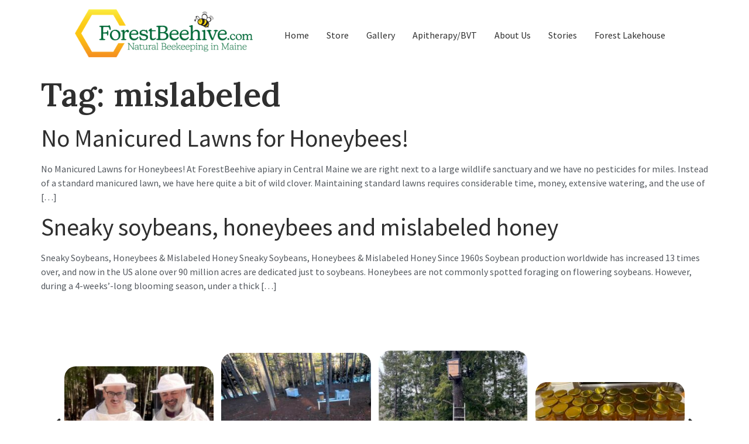

--- FILE ---
content_type: text/html; charset=UTF-8
request_url: https://forestbeehive.com/tag/mislabeled/
body_size: 14451
content:
<!doctype html>
<html dir="ltr" lang="en-US"
	prefix="og: https://ogp.me/ns#" >
<head>
	<meta charset="UTF-8">
		<meta name="viewport" content="width=device-width, initial-scale=1">
	<link rel="profile" href="https://gmpg.org/xfn/11">
	<title>mislabeled - forestbeehive.com - Natural Beekeeping in Maine</title>

		<!-- All in One SEO 4.2.9 - aioseo.com -->
		<meta name="robots" content="max-image-preview:large" />
		<link rel="canonical" href="https://forestbeehive.com/tag/mislabeled/" />
		<meta name="generator" content="All in One SEO (AIOSEO) 4.2.9 " />
		<script type="application/ld+json" class="aioseo-schema">
			{"@context":"https:\/\/schema.org","@graph":[{"@type":"BreadcrumbList","@id":"https:\/\/forestbeehive.com\/tag\/mislabeled\/#breadcrumblist","itemListElement":[{"@type":"ListItem","@id":"https:\/\/forestbeehive.com\/#listItem","position":1,"item":{"@type":"WebPage","@id":"https:\/\/forestbeehive.com\/","name":"Home","description":"Honeybee Sanctuary in pristine woodlands of Maine. ForestBeehive, our wilderness apiary, is far removed from argicultural and industrial pollution. We are adjacent to a 3,000 acres of state-owned land, a wildlife sanctuary. We are pesticide-free. No chemical treatments and No supplemental sugar-feedings for the honeybees!","url":"https:\/\/forestbeehive.com\/"},"nextItem":"https:\/\/forestbeehive.com\/tag\/mislabeled\/#listItem"},{"@type":"ListItem","@id":"https:\/\/forestbeehive.com\/tag\/mislabeled\/#listItem","position":2,"item":{"@type":"WebPage","@id":"https:\/\/forestbeehive.com\/tag\/mislabeled\/","name":"mislabeled","url":"https:\/\/forestbeehive.com\/tag\/mislabeled\/"},"previousItem":"https:\/\/forestbeehive.com\/#listItem"}]},{"@type":"CollectionPage","@id":"https:\/\/forestbeehive.com\/tag\/mislabeled\/#collectionpage","url":"https:\/\/forestbeehive.com\/tag\/mislabeled\/","name":"mislabeled - forestbeehive.com - Natural Beekeeping in Maine","inLanguage":"en-US","isPartOf":{"@id":"https:\/\/forestbeehive.com\/#website"},"breadcrumb":{"@id":"https:\/\/forestbeehive.com\/tag\/mislabeled\/#breadcrumblist"}},{"@type":"Organization","@id":"https:\/\/forestbeehive.com\/#organization","name":"forestbeehive.com - Natural Beekeeping in Maine","url":"https:\/\/forestbeehive.com\/","logo":{"@type":"ImageObject","url":"https:\/\/forestbeehive.com\/wp-content\/uploads\/2022\/07\/cropped-cropped-ForestBeehive_hi-res-1.png","@id":"https:\/\/forestbeehive.com\/#organizationLogo","width":2097,"height":560},"image":{"@id":"https:\/\/forestbeehive.com\/#organizationLogo"},"sameAs":["https:\/\/www.facebook.com\/profile.php?id=100085082864151","https:\/\/www.youtube.com\/channel\/UCl4AFMFx-mExu6xtr44HvXg\/videos"]},{"@type":"WebSite","@id":"https:\/\/forestbeehive.com\/#website","url":"https:\/\/forestbeehive.com\/","name":"forestbeehive.com - Natural Beekeeping in Maine","description":"ForestBeeHive - Natural Beekeeping in Maine","inLanguage":"en-US","publisher":{"@id":"https:\/\/forestbeehive.com\/#organization"}}]}
		</script>
		<!-- All in One SEO -->

<link rel="alternate" type="application/rss+xml" title="forestbeehive.com - Natural Beekeeping in Maine &raquo; Feed" href="https://forestbeehive.com/feed/" />
<link rel="alternate" type="application/rss+xml" title="forestbeehive.com - Natural Beekeeping in Maine &raquo; Comments Feed" href="https://forestbeehive.com/comments/feed/" />
<link rel="alternate" type="application/rss+xml" title="forestbeehive.com - Natural Beekeeping in Maine &raquo; mislabeled Tag Feed" href="https://forestbeehive.com/tag/mislabeled/feed/" />
		<!-- This site uses the Google Analytics by MonsterInsights plugin v8.11.0 - Using Analytics tracking - https://www.monsterinsights.com/ -->
							<script
				src="//www.googletagmanager.com/gtag/js?id=G-D3E20RKMMS"  data-cfasync="false" data-wpfc-render="false" async></script>
			<script data-cfasync="false" data-wpfc-render="false">
				var mi_version = '8.11.0';
				var mi_track_user = true;
				var mi_no_track_reason = '';
				
								var disableStrs = [
										'ga-disable-G-D3E20RKMMS',
														];

				/* Function to detect opted out users */
				function __gtagTrackerIsOptedOut() {
					for (var index = 0; index < disableStrs.length; index++) {
						if (document.cookie.indexOf(disableStrs[index] + '=true') > -1) {
							return true;
						}
					}

					return false;
				}

				/* Disable tracking if the opt-out cookie exists. */
				if (__gtagTrackerIsOptedOut()) {
					for (var index = 0; index < disableStrs.length; index++) {
						window[disableStrs[index]] = true;
					}
				}

				/* Opt-out function */
				function __gtagTrackerOptout() {
					for (var index = 0; index < disableStrs.length; index++) {
						document.cookie = disableStrs[index] + '=true; expires=Thu, 31 Dec 2099 23:59:59 UTC; path=/';
						window[disableStrs[index]] = true;
					}
				}

				if ('undefined' === typeof gaOptout) {
					function gaOptout() {
						__gtagTrackerOptout();
					}
				}
								window.dataLayer = window.dataLayer || [];

				window.MonsterInsightsDualTracker = {
					helpers: {},
					trackers: {},
				};
				if (mi_track_user) {
					function __gtagDataLayer() {
						dataLayer.push(arguments);
					}

					function __gtagTracker(type, name, parameters) {
						if (!parameters) {
							parameters = {};
						}

						if (parameters.send_to) {
							__gtagDataLayer.apply(null, arguments);
							return;
						}

						if (type === 'event') {
														parameters.send_to = monsterinsights_frontend.v4_id;
							var hookName = name;
							if (typeof parameters['event_category'] !== 'undefined') {
								hookName = parameters['event_category'] + ':' + name;
							}

							if (typeof MonsterInsightsDualTracker.trackers[hookName] !== 'undefined') {
								MonsterInsightsDualTracker.trackers[hookName](parameters);
							} else {
								__gtagDataLayer('event', name, parameters);
							}
							
													} else {
							__gtagDataLayer.apply(null, arguments);
						}
					}

					__gtagTracker('js', new Date());
					__gtagTracker('set', {
						'developer_id.dZGIzZG': true,
											});
										__gtagTracker('config', 'G-D3E20RKMMS', {"forceSSL":"true","link_attribution":"true"} );
															window.gtag = __gtagTracker;										(function () {
						/* https://developers.google.com/analytics/devguides/collection/analyticsjs/ */
						/* ga and __gaTracker compatibility shim. */
						var noopfn = function () {
							return null;
						};
						var newtracker = function () {
							return new Tracker();
						};
						var Tracker = function () {
							return null;
						};
						var p = Tracker.prototype;
						p.get = noopfn;
						p.set = noopfn;
						p.send = function () {
							var args = Array.prototype.slice.call(arguments);
							args.unshift('send');
							__gaTracker.apply(null, args);
						};
						var __gaTracker = function () {
							var len = arguments.length;
							if (len === 0) {
								return;
							}
							var f = arguments[len - 1];
							if (typeof f !== 'object' || f === null || typeof f.hitCallback !== 'function') {
								if ('send' === arguments[0]) {
									var hitConverted, hitObject = false, action;
									if ('event' === arguments[1]) {
										if ('undefined' !== typeof arguments[3]) {
											hitObject = {
												'eventAction': arguments[3],
												'eventCategory': arguments[2],
												'eventLabel': arguments[4],
												'value': arguments[5] ? arguments[5] : 1,
											}
										}
									}
									if ('pageview' === arguments[1]) {
										if ('undefined' !== typeof arguments[2]) {
											hitObject = {
												'eventAction': 'page_view',
												'page_path': arguments[2],
											}
										}
									}
									if (typeof arguments[2] === 'object') {
										hitObject = arguments[2];
									}
									if (typeof arguments[5] === 'object') {
										Object.assign(hitObject, arguments[5]);
									}
									if ('undefined' !== typeof arguments[1].hitType) {
										hitObject = arguments[1];
										if ('pageview' === hitObject.hitType) {
											hitObject.eventAction = 'page_view';
										}
									}
									if (hitObject) {
										action = 'timing' === arguments[1].hitType ? 'timing_complete' : hitObject.eventAction;
										hitConverted = mapArgs(hitObject);
										__gtagTracker('event', action, hitConverted);
									}
								}
								return;
							}

							function mapArgs(args) {
								var arg, hit = {};
								var gaMap = {
									'eventCategory': 'event_category',
									'eventAction': 'event_action',
									'eventLabel': 'event_label',
									'eventValue': 'event_value',
									'nonInteraction': 'non_interaction',
									'timingCategory': 'event_category',
									'timingVar': 'name',
									'timingValue': 'value',
									'timingLabel': 'event_label',
									'page': 'page_path',
									'location': 'page_location',
									'title': 'page_title',
								};
								for (arg in args) {
																		if (!(!args.hasOwnProperty(arg) || !gaMap.hasOwnProperty(arg))) {
										hit[gaMap[arg]] = args[arg];
									} else {
										hit[arg] = args[arg];
									}
								}
								return hit;
							}

							try {
								f.hitCallback();
							} catch (ex) {
							}
						};
						__gaTracker.create = newtracker;
						__gaTracker.getByName = newtracker;
						__gaTracker.getAll = function () {
							return [];
						};
						__gaTracker.remove = noopfn;
						__gaTracker.loaded = true;
						window['__gaTracker'] = __gaTracker;
					})();
									} else {
										console.log("");
					(function () {
						function __gtagTracker() {
							return null;
						}

						window['__gtagTracker'] = __gtagTracker;
						window['gtag'] = __gtagTracker;
					})();
									}
			</script>
				<!-- / Google Analytics by MonsterInsights -->
		<style id='wp-img-auto-sizes-contain-inline-css'>
img:is([sizes=auto i],[sizes^="auto," i]){contain-intrinsic-size:3000px 1500px}
/*# sourceURL=wp-img-auto-sizes-contain-inline-css */
</style>
<style id='wp-emoji-styles-inline-css'>

	img.wp-smiley, img.emoji {
		display: inline !important;
		border: none !important;
		box-shadow: none !important;
		height: 1em !important;
		width: 1em !important;
		margin: 0 0.07em !important;
		vertical-align: -0.1em !important;
		background: none !important;
		padding: 0 !important;
	}
/*# sourceURL=wp-emoji-styles-inline-css */
</style>
<link rel='stylesheet' id='wp-block-library-css' href='https://forestbeehive.com/wp-includes/css/dist/block-library/style.min.css?ver=6.9' media='all' />
<style id='global-styles-inline-css'>
:root{--wp--preset--aspect-ratio--square: 1;--wp--preset--aspect-ratio--4-3: 4/3;--wp--preset--aspect-ratio--3-4: 3/4;--wp--preset--aspect-ratio--3-2: 3/2;--wp--preset--aspect-ratio--2-3: 2/3;--wp--preset--aspect-ratio--16-9: 16/9;--wp--preset--aspect-ratio--9-16: 9/16;--wp--preset--color--black: #000000;--wp--preset--color--cyan-bluish-gray: #abb8c3;--wp--preset--color--white: #ffffff;--wp--preset--color--pale-pink: #f78da7;--wp--preset--color--vivid-red: #cf2e2e;--wp--preset--color--luminous-vivid-orange: #ff6900;--wp--preset--color--luminous-vivid-amber: #fcb900;--wp--preset--color--light-green-cyan: #7bdcb5;--wp--preset--color--vivid-green-cyan: #00d084;--wp--preset--color--pale-cyan-blue: #8ed1fc;--wp--preset--color--vivid-cyan-blue: #0693e3;--wp--preset--color--vivid-purple: #9b51e0;--wp--preset--gradient--vivid-cyan-blue-to-vivid-purple: linear-gradient(135deg,rgb(6,147,227) 0%,rgb(155,81,224) 100%);--wp--preset--gradient--light-green-cyan-to-vivid-green-cyan: linear-gradient(135deg,rgb(122,220,180) 0%,rgb(0,208,130) 100%);--wp--preset--gradient--luminous-vivid-amber-to-luminous-vivid-orange: linear-gradient(135deg,rgb(252,185,0) 0%,rgb(255,105,0) 100%);--wp--preset--gradient--luminous-vivid-orange-to-vivid-red: linear-gradient(135deg,rgb(255,105,0) 0%,rgb(207,46,46) 100%);--wp--preset--gradient--very-light-gray-to-cyan-bluish-gray: linear-gradient(135deg,rgb(238,238,238) 0%,rgb(169,184,195) 100%);--wp--preset--gradient--cool-to-warm-spectrum: linear-gradient(135deg,rgb(74,234,220) 0%,rgb(151,120,209) 20%,rgb(207,42,186) 40%,rgb(238,44,130) 60%,rgb(251,105,98) 80%,rgb(254,248,76) 100%);--wp--preset--gradient--blush-light-purple: linear-gradient(135deg,rgb(255,206,236) 0%,rgb(152,150,240) 100%);--wp--preset--gradient--blush-bordeaux: linear-gradient(135deg,rgb(254,205,165) 0%,rgb(254,45,45) 50%,rgb(107,0,62) 100%);--wp--preset--gradient--luminous-dusk: linear-gradient(135deg,rgb(255,203,112) 0%,rgb(199,81,192) 50%,rgb(65,88,208) 100%);--wp--preset--gradient--pale-ocean: linear-gradient(135deg,rgb(255,245,203) 0%,rgb(182,227,212) 50%,rgb(51,167,181) 100%);--wp--preset--gradient--electric-grass: linear-gradient(135deg,rgb(202,248,128) 0%,rgb(113,206,126) 100%);--wp--preset--gradient--midnight: linear-gradient(135deg,rgb(2,3,129) 0%,rgb(40,116,252) 100%);--wp--preset--font-size--small: 13px;--wp--preset--font-size--medium: 20px;--wp--preset--font-size--large: 36px;--wp--preset--font-size--x-large: 42px;--wp--preset--spacing--20: 0.44rem;--wp--preset--spacing--30: 0.67rem;--wp--preset--spacing--40: 1rem;--wp--preset--spacing--50: 1.5rem;--wp--preset--spacing--60: 2.25rem;--wp--preset--spacing--70: 3.38rem;--wp--preset--spacing--80: 5.06rem;--wp--preset--shadow--natural: 6px 6px 9px rgba(0, 0, 0, 0.2);--wp--preset--shadow--deep: 12px 12px 50px rgba(0, 0, 0, 0.4);--wp--preset--shadow--sharp: 6px 6px 0px rgba(0, 0, 0, 0.2);--wp--preset--shadow--outlined: 6px 6px 0px -3px rgb(255, 255, 255), 6px 6px rgb(0, 0, 0);--wp--preset--shadow--crisp: 6px 6px 0px rgb(0, 0, 0);}:where(.is-layout-flex){gap: 0.5em;}:where(.is-layout-grid){gap: 0.5em;}body .is-layout-flex{display: flex;}.is-layout-flex{flex-wrap: wrap;align-items: center;}.is-layout-flex > :is(*, div){margin: 0;}body .is-layout-grid{display: grid;}.is-layout-grid > :is(*, div){margin: 0;}:where(.wp-block-columns.is-layout-flex){gap: 2em;}:where(.wp-block-columns.is-layout-grid){gap: 2em;}:where(.wp-block-post-template.is-layout-flex){gap: 1.25em;}:where(.wp-block-post-template.is-layout-grid){gap: 1.25em;}.has-black-color{color: var(--wp--preset--color--black) !important;}.has-cyan-bluish-gray-color{color: var(--wp--preset--color--cyan-bluish-gray) !important;}.has-white-color{color: var(--wp--preset--color--white) !important;}.has-pale-pink-color{color: var(--wp--preset--color--pale-pink) !important;}.has-vivid-red-color{color: var(--wp--preset--color--vivid-red) !important;}.has-luminous-vivid-orange-color{color: var(--wp--preset--color--luminous-vivid-orange) !important;}.has-luminous-vivid-amber-color{color: var(--wp--preset--color--luminous-vivid-amber) !important;}.has-light-green-cyan-color{color: var(--wp--preset--color--light-green-cyan) !important;}.has-vivid-green-cyan-color{color: var(--wp--preset--color--vivid-green-cyan) !important;}.has-pale-cyan-blue-color{color: var(--wp--preset--color--pale-cyan-blue) !important;}.has-vivid-cyan-blue-color{color: var(--wp--preset--color--vivid-cyan-blue) !important;}.has-vivid-purple-color{color: var(--wp--preset--color--vivid-purple) !important;}.has-black-background-color{background-color: var(--wp--preset--color--black) !important;}.has-cyan-bluish-gray-background-color{background-color: var(--wp--preset--color--cyan-bluish-gray) !important;}.has-white-background-color{background-color: var(--wp--preset--color--white) !important;}.has-pale-pink-background-color{background-color: var(--wp--preset--color--pale-pink) !important;}.has-vivid-red-background-color{background-color: var(--wp--preset--color--vivid-red) !important;}.has-luminous-vivid-orange-background-color{background-color: var(--wp--preset--color--luminous-vivid-orange) !important;}.has-luminous-vivid-amber-background-color{background-color: var(--wp--preset--color--luminous-vivid-amber) !important;}.has-light-green-cyan-background-color{background-color: var(--wp--preset--color--light-green-cyan) !important;}.has-vivid-green-cyan-background-color{background-color: var(--wp--preset--color--vivid-green-cyan) !important;}.has-pale-cyan-blue-background-color{background-color: var(--wp--preset--color--pale-cyan-blue) !important;}.has-vivid-cyan-blue-background-color{background-color: var(--wp--preset--color--vivid-cyan-blue) !important;}.has-vivid-purple-background-color{background-color: var(--wp--preset--color--vivid-purple) !important;}.has-black-border-color{border-color: var(--wp--preset--color--black) !important;}.has-cyan-bluish-gray-border-color{border-color: var(--wp--preset--color--cyan-bluish-gray) !important;}.has-white-border-color{border-color: var(--wp--preset--color--white) !important;}.has-pale-pink-border-color{border-color: var(--wp--preset--color--pale-pink) !important;}.has-vivid-red-border-color{border-color: var(--wp--preset--color--vivid-red) !important;}.has-luminous-vivid-orange-border-color{border-color: var(--wp--preset--color--luminous-vivid-orange) !important;}.has-luminous-vivid-amber-border-color{border-color: var(--wp--preset--color--luminous-vivid-amber) !important;}.has-light-green-cyan-border-color{border-color: var(--wp--preset--color--light-green-cyan) !important;}.has-vivid-green-cyan-border-color{border-color: var(--wp--preset--color--vivid-green-cyan) !important;}.has-pale-cyan-blue-border-color{border-color: var(--wp--preset--color--pale-cyan-blue) !important;}.has-vivid-cyan-blue-border-color{border-color: var(--wp--preset--color--vivid-cyan-blue) !important;}.has-vivid-purple-border-color{border-color: var(--wp--preset--color--vivid-purple) !important;}.has-vivid-cyan-blue-to-vivid-purple-gradient-background{background: var(--wp--preset--gradient--vivid-cyan-blue-to-vivid-purple) !important;}.has-light-green-cyan-to-vivid-green-cyan-gradient-background{background: var(--wp--preset--gradient--light-green-cyan-to-vivid-green-cyan) !important;}.has-luminous-vivid-amber-to-luminous-vivid-orange-gradient-background{background: var(--wp--preset--gradient--luminous-vivid-amber-to-luminous-vivid-orange) !important;}.has-luminous-vivid-orange-to-vivid-red-gradient-background{background: var(--wp--preset--gradient--luminous-vivid-orange-to-vivid-red) !important;}.has-very-light-gray-to-cyan-bluish-gray-gradient-background{background: var(--wp--preset--gradient--very-light-gray-to-cyan-bluish-gray) !important;}.has-cool-to-warm-spectrum-gradient-background{background: var(--wp--preset--gradient--cool-to-warm-spectrum) !important;}.has-blush-light-purple-gradient-background{background: var(--wp--preset--gradient--blush-light-purple) !important;}.has-blush-bordeaux-gradient-background{background: var(--wp--preset--gradient--blush-bordeaux) !important;}.has-luminous-dusk-gradient-background{background: var(--wp--preset--gradient--luminous-dusk) !important;}.has-pale-ocean-gradient-background{background: var(--wp--preset--gradient--pale-ocean) !important;}.has-electric-grass-gradient-background{background: var(--wp--preset--gradient--electric-grass) !important;}.has-midnight-gradient-background{background: var(--wp--preset--gradient--midnight) !important;}.has-small-font-size{font-size: var(--wp--preset--font-size--small) !important;}.has-medium-font-size{font-size: var(--wp--preset--font-size--medium) !important;}.has-large-font-size{font-size: var(--wp--preset--font-size--large) !important;}.has-x-large-font-size{font-size: var(--wp--preset--font-size--x-large) !important;}
/*# sourceURL=global-styles-inline-css */
</style>

<style id='classic-theme-styles-inline-css'>
/*! This file is auto-generated */
.wp-block-button__link{color:#fff;background-color:#32373c;border-radius:9999px;box-shadow:none;text-decoration:none;padding:calc(.667em + 2px) calc(1.333em + 2px);font-size:1.125em}.wp-block-file__button{background:#32373c;color:#fff;text-decoration:none}
/*# sourceURL=/wp-includes/css/classic-themes.min.css */
</style>
<link rel='stylesheet' id='hfe-style-css' href='https://forestbeehive.com/wp-content/plugins/header-footer-elementor/assets/css/header-footer-elementor.css?ver=1.6.13' media='all' />
<link rel='stylesheet' id='elementor-icons-css' href='https://forestbeehive.com/wp-content/plugins/elementor/assets/lib/eicons/css/elementor-icons.min.css?ver=5.16.0' media='all' />
<link rel='stylesheet' id='elementor-frontend-css' href='https://forestbeehive.com/wp-content/plugins/elementor/assets/css/frontend-lite.min.css?ver=3.9.1' media='all' />
<link rel='stylesheet' id='elementor-post-385-css' href='https://forestbeehive.com/wp-content/uploads/elementor/css/post-385.css?ver=1671911271' media='all' />
<link rel='stylesheet' id='elementor-global-css' href='https://forestbeehive.com/wp-content/uploads/elementor/css/global.css?ver=1671911272' media='all' />
<link rel='stylesheet' id='elementor-post-480-css' href='https://forestbeehive.com/wp-content/uploads/elementor/css/post-480.css?ver=1751305939' media='all' />
<link rel='stylesheet' id='font-awesome-5-all-css' href='https://forestbeehive.com/wp-content/plugins/elementor/assets/lib/font-awesome/css/all.min.css?ver=4.9.45' media='all' />
<link rel='stylesheet' id='font-awesome-4-shim-css' href='https://forestbeehive.com/wp-content/plugins/elementor/assets/lib/font-awesome/css/v4-shims.min.css?ver=3.9.1' media='all' />
<link rel='stylesheet' id='hfe-widgets-style-css' href='https://forestbeehive.com/wp-content/plugins/header-footer-elementor/inc/widgets-css/frontend.css?ver=1.6.13' media='all' />
<link rel='stylesheet' id='hello-elementor-css' href='https://forestbeehive.com/wp-content/themes/hello-elementor/style.min.css?ver=2.6.1' media='all' />
<link rel='stylesheet' id='hello-elementor-theme-style-css' href='https://forestbeehive.com/wp-content/themes/hello-elementor/theme.min.css?ver=2.6.1' media='all' />
<link rel='stylesheet' id='google-fonts-1-css' href='https://fonts.googleapis.com/css?family=Lora%3A100%2C100italic%2C200%2C200italic%2C300%2C300italic%2C400%2C400italic%2C500%2C500italic%2C600%2C600italic%2C700%2C700italic%2C800%2C800italic%2C900%2C900italic%7CRoboto%3A100%2C100italic%2C200%2C200italic%2C300%2C300italic%2C400%2C400italic%2C500%2C500italic%2C600%2C600italic%2C700%2C700italic%2C800%2C800italic%2C900%2C900italic%7CSource+Sans+Pro%3A100%2C100italic%2C200%2C200italic%2C300%2C300italic%2C400%2C400italic%2C500%2C500italic%2C600%2C600italic%2C700%2C700italic%2C800%2C800italic%2C900%2C900italic%7CGreat+Vibes%3A100%2C100italic%2C200%2C200italic%2C300%2C300italic%2C400%2C400italic%2C500%2C500italic%2C600%2C600italic%2C700%2C700italic%2C800%2C800italic%2C900%2C900italic&#038;display=auto&#038;ver=6.9' media='all' />
<link rel='stylesheet' id='elementor-icons-shared-0-css' href='https://forestbeehive.com/wp-content/plugins/elementor/assets/lib/font-awesome/css/fontawesome.min.css?ver=5.15.3' media='all' />
<link rel='stylesheet' id='elementor-icons-fa-brands-css' href='https://forestbeehive.com/wp-content/plugins/elementor/assets/lib/font-awesome/css/brands.min.css?ver=5.15.3' media='all' />
<link rel='stylesheet' id='elementor-icons-fa-solid-css' href='https://forestbeehive.com/wp-content/plugins/elementor/assets/lib/font-awesome/css/solid.min.css?ver=5.15.3' media='all' />
<link rel="preconnect" href="https://fonts.gstatic.com/" crossorigin><script src="https://forestbeehive.com/wp-content/plugins/google-analytics-for-wordpress/assets/js/frontend-gtag.min.js?ver=8.11.0" id="monsterinsights-frontend-script-js"></script>
<script data-cfasync="false" data-wpfc-render="false" id='monsterinsights-frontend-script-js-extra'>var monsterinsights_frontend = {"js_events_tracking":"true","download_extensions":"doc,pdf,ppt,zip,xls,docx,pptx,xlsx","inbound_paths":"[{\"path\":\"\\\/go\\\/\",\"label\":\"affiliate\"},{\"path\":\"\\\/recommend\\\/\",\"label\":\"affiliate\"}]","home_url":"https:\/\/forestbeehive.com","hash_tracking":"false","ua":"","v4_id":"G-D3E20RKMMS"};</script>
<script src="https://forestbeehive.com/wp-content/plugins/elementor/assets/lib/font-awesome/js/v4-shims.min.js?ver=3.9.1" id="font-awesome-4-shim-js"></script>
<script src="https://forestbeehive.com/wp-includes/js/jquery/jquery.min.js?ver=3.7.1" id="jquery-core-js"></script>
<script src="https://forestbeehive.com/wp-includes/js/jquery/jquery-migrate.min.js?ver=3.4.1" id="jquery-migrate-js"></script>
<link rel="https://api.w.org/" href="https://forestbeehive.com/wp-json/" /><link rel="alternate" title="JSON" type="application/json" href="https://forestbeehive.com/wp-json/wp/v2/tags/126" /><link rel="EditURI" type="application/rsd+xml" title="RSD" href="https://forestbeehive.com/xmlrpc.php?rsd" />
<meta name="generator" content="WordPress 6.9" />
<link rel="icon" href="https://forestbeehive.com/wp-content/uploads/2023/01/bee1-1-150x150.jpg" sizes="32x32" />
<link rel="icon" href="https://forestbeehive.com/wp-content/uploads/2023/01/bee1-1.jpg" sizes="192x192" />
<link rel="apple-touch-icon" href="https://forestbeehive.com/wp-content/uploads/2023/01/bee1-1.jpg" />
<meta name="msapplication-TileImage" content="https://forestbeehive.com/wp-content/uploads/2023/01/bee1-1.jpg" />
<link rel='stylesheet' id='e-animations-css' href='https://forestbeehive.com/wp-content/plugins/elementor/assets/lib/animations/animations.min.css?ver=3.9.1' media='all' />
</head>
<body class="archive tag tag-mislabeled tag-126 wp-custom-logo wp-theme-hello-elementor ehf-footer ehf-template-hello-elementor ehf-stylesheet-hello-elementor elementor-default elementor-kit-385">


<a class="skip-link screen-reader-text" href="#content">
	Skip to content</a>

<header id="site-header" class="site-header dynamic-header header-full-width menu-dropdown-tablet" role="banner">
	<div class="header-inner">
		<div class="site-branding show-logo">
							<div class="site-logo show">
					<a href="https://forestbeehive.com/" class="custom-logo-link" rel="home"><img width="2097" height="560" src="https://forestbeehive.com/wp-content/uploads/2022/07/cropped-cropped-ForestBeehive_hi-res-1.png" class="custom-logo" alt="forestbeehive.com &#8211; Natural Beekeeping in Maine" decoding="async" fetchpriority="high" srcset="https://forestbeehive.com/wp-content/uploads/2022/07/cropped-cropped-ForestBeehive_hi-res-1.png 2097w, https://forestbeehive.com/wp-content/uploads/2022/07/cropped-cropped-ForestBeehive_hi-res-1-300x80.png 300w, https://forestbeehive.com/wp-content/uploads/2022/07/cropped-cropped-ForestBeehive_hi-res-1-1024x273.png 1024w, https://forestbeehive.com/wp-content/uploads/2022/07/cropped-cropped-ForestBeehive_hi-res-1-768x205.png 768w, https://forestbeehive.com/wp-content/uploads/2022/07/cropped-cropped-ForestBeehive_hi-res-1-1536x410.png 1536w, https://forestbeehive.com/wp-content/uploads/2022/07/cropped-cropped-ForestBeehive_hi-res-1-2048x547.png 2048w" sizes="(max-width: 2097px) 100vw, 2097px" /></a>				</div>
					</div>

					<nav class="site-navigation show" role="navigation">
				<div class="menu-main-container"><ul id="menu-main" class="menu"><li id="menu-item-246" class="menu-item menu-item-type-post_type menu-item-object-page menu-item-home menu-item-246"><a href="https://forestbeehive.com/">Home</a></li>
<li id="menu-item-145" class="menu-item menu-item-type-post_type menu-item-object-page menu-item-145"><a href="https://forestbeehive.com/store/">Store</a></li>
<li id="menu-item-186" class="menu-item menu-item-type-post_type menu-item-object-page menu-item-186"><a href="https://forestbeehive.com/gallery/">Gallery</a></li>
<li id="menu-item-6032" class="menu-item menu-item-type-post_type menu-item-object-page menu-item-6032"><a href="https://forestbeehive.com/apitherapy-bee-venom-therapy/">Apitherapy/BVT</a></li>
<li id="menu-item-4063" class="menu-item menu-item-type-post_type menu-item-object-page menu-item-4063"><a href="https://forestbeehive.com/about_us/">About Us</a></li>
<li id="menu-item-793" class="menu-item menu-item-type-post_type menu-item-object-page menu-item-793"><a href="https://forestbeehive.com/storys/">Stories</a></li>
<li id="menu-item-6635" class="menu-item menu-item-type-post_type menu-item-object-page menu-item-6635"><a href="https://forestbeehive.com/lakehouse/">Forest Lakehouse</a></li>
</ul></div>			</nav>
			<div class="site-navigation-toggle-holder show">
				<div class="site-navigation-toggle">
					<i class="eicon-menu-bar"></i>
					<span class="elementor-screen-only">Menu</span>
				</div>
			</div>
			<nav class="site-navigation-dropdown show" role="navigation">
				<div class="menu-main-container"><ul id="menu-main" class="menu"><li id="menu-item-246" class="menu-item menu-item-type-post_type menu-item-object-page menu-item-home menu-item-246"><a href="https://forestbeehive.com/">Home</a></li>
<li id="menu-item-145" class="menu-item menu-item-type-post_type menu-item-object-page menu-item-145"><a href="https://forestbeehive.com/store/">Store</a></li>
<li id="menu-item-186" class="menu-item menu-item-type-post_type menu-item-object-page menu-item-186"><a href="https://forestbeehive.com/gallery/">Gallery</a></li>
<li id="menu-item-6032" class="menu-item menu-item-type-post_type menu-item-object-page menu-item-6032"><a href="https://forestbeehive.com/apitherapy-bee-venom-therapy/">Apitherapy/BVT</a></li>
<li id="menu-item-4063" class="menu-item menu-item-type-post_type menu-item-object-page menu-item-4063"><a href="https://forestbeehive.com/about_us/">About Us</a></li>
<li id="menu-item-793" class="menu-item menu-item-type-post_type menu-item-object-page menu-item-793"><a href="https://forestbeehive.com/storys/">Stories</a></li>
<li id="menu-item-6635" class="menu-item menu-item-type-post_type menu-item-object-page menu-item-6635"><a href="https://forestbeehive.com/lakehouse/">Forest Lakehouse</a></li>
</ul></div>			</nav>
			</div>
</header>
<main id="content" class="site-main" role="main">

			<header class="page-header">
			<h1 class="entry-title">Tag: <span>mislabeled</span></h1>		</header>
		<div class="page-content">
					<article class="post">
				<h2 class="entry-title"><a href="https://forestbeehive.com/2023/08/16/no-manicured-lawns-for-honeybees/">No Manicured Lawns for Honeybees!</a></h2><a href="https://forestbeehive.com/2023/08/16/no-manicured-lawns-for-honeybees/"></a><p>No Manicured Lawns for Honeybees! At ForestBeehive apiary in Central Maine we are right next to a large wildlife sanctuary and we have no pesticides for miles. Instead of a standard manicured lawn, we have here quite a bit of wild clover. Maintaining standard lawns requires considerable time, money, extensive watering, and the use of [&hellip;]</p>
			</article>
					<article class="post">
				<h2 class="entry-title"><a href="https://forestbeehive.com/2023/08/16/sneaky-soybeans-honeybees-and-mislabeled-honey/">Sneaky soybeans, honeybees and mislabeled honey</a></h2><a href="https://forestbeehive.com/2023/08/16/sneaky-soybeans-honeybees-and-mislabeled-honey/"></a><p>Sneaky Soybeans, Honeybees &amp; Mislabeled Honey Sneaky Soybeans, Honeybees &amp; Mislabeled Honey Since 1960s Soybean production worldwide has increased 13 times over, and now in the US alone over 90 million acres are dedicated just to soybeans. Honeybees are not commonly spotted foraging on flowering soybeans. However, during a 4-weeks’-long blooming season, under a thick [&hellip;]</p>
			</article>
			</div>

	
	</main>

		<footer itemtype="https://schema.org/WPFooter" itemscope="itemscope" id="colophon" role="contentinfo">
			<div class='footer-width-fixer'>		<div data-elementor-type="wp-post" data-elementor-id="480" class="elementor elementor-480">
									<section class="elementor-section elementor-top-section elementor-element elementor-element-5792687 elementor-section-stretched elementor-section-boxed elementor-section-height-default elementor-section-height-default" data-id="5792687" data-element_type="section" data-settings="{&quot;stretch_section&quot;:&quot;section-stretched&quot;}">
						<div class="elementor-container elementor-column-gap-default">
					<div class="elementor-column elementor-col-100 elementor-top-column elementor-element elementor-element-5550a5ee" data-id="5550a5ee" data-element_type="column">
			<div class="elementor-widget-wrap elementor-element-populated">
								<div class="elementor-element elementor-element-fbd7f69 elementor-arrows-position-outside elementor-widget elementor-widget-image-carousel" data-id="fbd7f69" data-element_type="widget" data-settings="{&quot;slides_to_show_tablet&quot;:&quot;4&quot;,&quot;lazyload&quot;:&quot;yes&quot;,&quot;navigation&quot;:&quot;arrows&quot;,&quot;image_spacing_custom&quot;:{&quot;unit&quot;:&quot;px&quot;,&quot;size&quot;:13,&quot;sizes&quot;:[]},&quot;slides_to_show&quot;:&quot;4&quot;,&quot;slides_to_scroll&quot;:&quot;1&quot;,&quot;_animation&quot;:&quot;none&quot;,&quot;autoplay_speed&quot;:4000,&quot;speed&quot;:400,&quot;autoplay&quot;:&quot;yes&quot;,&quot;pause_on_hover&quot;:&quot;yes&quot;,&quot;pause_on_interaction&quot;:&quot;yes&quot;,&quot;infinite&quot;:&quot;yes&quot;}" data-widget_type="image-carousel.default">
				<div class="elementor-widget-container">
			<style>/*! elementor - v3.9.1 - 14-12-2022 */
.elementor-widget-image-carousel .swiper-container{position:static}.elementor-widget-image-carousel .swiper-container .swiper-slide figure{line-height:inherit}.elementor-widget-image-carousel .swiper-slide{text-align:center}.elementor-image-carousel-wrapper:not(.swiper-container-initialized) .swiper-slide{max-width:calc(100% / var(--e-image-carousel-slides-to-show, 3))}</style>		<div class="elementor-image-carousel-wrapper swiper-container" dir="ltr">
			<div class="elementor-image-carousel swiper-wrapper swiper-image-stretch">
								<div class="swiper-slide"><a data-elementor-open-lightbox="yes" data-elementor-lightbox-slideshow="fbd7f69" data-elementor-lightbox-title="haleluia" e-action-hash="#elementor-action%3Aaction%3Dlightbox%26settings%3DeyJpZCI6MjY1LCJ1cmwiOiJodHRwczpcL1wvZm9yZXN0YmVlaGl2ZS5jb21cL3dwLWNvbnRlbnRcL3VwbG9hZHNcLzIwMjJcLzA3XC9oYWxlbHVpYS1lMTY3MjExMTYzNDYxMS5qcGVnIiwic2xpZGVzaG93IjoiZmJkN2Y2OSJ9" href="http://forestbeehive.com/storys"><figure class="swiper-slide-inner"><img class="swiper-slide-image swiper-lazy" data-src="https://forestbeehive.com/wp-content/uploads/2022/07/haleluia-e1672111634611-300x206.jpeg" alt="ForestBeehive Apiary Team" /><div class="swiper-lazy-preloader"></div><figcaption class="elementor-image-carousel-caption">ForestBeehive Apiary Team</figcaption></figure></a></div><div class="swiper-slide"><a data-elementor-open-lightbox="yes" data-elementor-lightbox-slideshow="fbd7f69" data-elementor-lightbox-title="apiary" e-action-hash="#elementor-action%3Aaction%3Dlightbox%26settings%3DeyJpZCI6MjQzMiwidXJsIjoiaHR0cHM6XC9cL2ZvcmVzdGJlZWhpdmUuY29tXC93cC1jb250ZW50XC91cGxvYWRzXC8yMDIyXC8xMlwvYXBpYXJ5LWUxNjcyMTExNzUyMjk3LmpwZyIsInNsaWRlc2hvdyI6ImZiZDdmNjkifQ%3D%3D" href="http://forestbeehive.com/storys"><figure class="swiper-slide-inner"><img class="swiper-slide-image swiper-lazy" data-src="https://forestbeehive.com/wp-content/uploads/2022/12/apiary-300x260.jpg" alt="ForestBeehive Apiary" /><div class="swiper-lazy-preloader"></div><figcaption class="elementor-image-carousel-caption">ForestBeehive Apiary</figcaption></figure></a></div><div class="swiper-slide"><a data-elementor-open-lightbox="yes" data-elementor-lightbox-slideshow="fbd7f69" data-elementor-lightbox-title="layens_homemade_swarmtrap" e-action-hash="#elementor-action%3Aaction%3Dlightbox%26settings%3DeyJpZCI6MjY3LCJ1cmwiOiJodHRwczpcL1wvZm9yZXN0YmVlaGl2ZS5jb21cL3dwLWNvbnRlbnRcL3VwbG9hZHNcLzIwMjJcLzA3XC9sYXllbnNfaG9tZW1hZGVfc3dhcm10cmFwLWUxNjcyMTExNTE2OTUwLmpwZWciLCJzbGlkZXNob3ciOiJmYmQ3ZjY5In0%3D" href="http://forestbeehive.com/storys"><figure class="swiper-slide-inner"><img class="swiper-slide-image swiper-lazy" data-src="https://forestbeehive.com/wp-content/uploads/2022/07/layens_homemade_swarmtrap-300x270.jpeg" alt="swarm trap" /><div class="swiper-lazy-preloader"></div><figcaption class="elementor-image-carousel-caption">swarm trap</figcaption></figure></a></div><div class="swiper-slide"><a data-elementor-open-lightbox="yes" data-elementor-lightbox-slideshow="fbd7f69" data-elementor-lightbox-title="13" e-action-hash="#elementor-action%3Aaction%3Dlightbox%26settings%3DeyJpZCI6MTc0MywidXJsIjoiaHR0cHM6XC9cL2ZvcmVzdGJlZWhpdmUuY29tXC93cC1jb250ZW50XC91cGxvYWRzXC8yMDIyXC8xMlwvMTMuanBlZyIsInNsaWRlc2hvdyI6ImZiZDdmNjkifQ%3D%3D" href="http://forestbeehive.com/storys"><figure class="swiper-slide-inner"><img class="swiper-slide-image swiper-lazy" data-src="https://forestbeehive.com/wp-content/uploads/2022/12/13-300x143.jpeg" alt="Our 2022 Fall Harvest" /><div class="swiper-lazy-preloader"></div><figcaption class="elementor-image-carousel-caption">Our 2022 Fall Harvest</figcaption></figure></a></div><div class="swiper-slide"><a data-elementor-open-lightbox="yes" data-elementor-lightbox-slideshow="fbd7f69" data-elementor-lightbox-title="Woodlands-Meadows" data-elementor-lightbox-description="Woodlands &amp; Meadows" e-action-hash="#elementor-action%3Aaction%3Dlightbox%26settings%3DeyJpZCI6MjQzMywidXJsIjoiaHR0cHM6XC9cL2ZvcmVzdGJlZWhpdmUuY29tXC93cC1jb250ZW50XC91cGxvYWRzXC8yMDIyXC8xMlwvSU1HXzA1NzAtMS1zY2FsZWQtZTE2NzIxMTE4MTI2NDEuanBnIiwic2xpZGVzaG93IjoiZmJkN2Y2OSJ9" href="http://forestbeehive.com/storys"><figure class="swiper-slide-inner"><img class="swiper-slide-image swiper-lazy" data-src="https://forestbeehive.com/wp-content/uploads/2022/12/IMG_0570-1-300x225.jpg" alt="Woodlands &amp; Meadows" /><div class="swiper-lazy-preloader"></div><figcaption class="elementor-image-carousel-caption">Woodlands &amp; Meadows</figcaption></figure></a></div><div class="swiper-slide"><a data-elementor-open-lightbox="yes" data-elementor-lightbox-slideshow="fbd7f69" data-elementor-lightbox-title="kayak-thumb" e-action-hash="#elementor-action%3Aaction%3Dlightbox%26settings%3DeyJpZCI6MTMzNSwidXJsIjoiaHR0cHM6XC9cL2ZvcmVzdGJlZWhpdmUuY29tXC93cC1jb250ZW50XC91cGxvYWRzXC8yMDIyXC8xMVwva2F5YWstdGh1bWIuanBnIiwic2xpZGVzaG93IjoiZmJkN2Y2OSJ9" href="http://forestbeehive.com/storys"><figure class="swiper-slide-inner"><img class="swiper-slide-image swiper-lazy" data-src="https://forestbeehive.com/wp-content/uploads/2022/11/kayak-thumb-300x169.jpg" alt="Honeybee Sanctuary" /><div class="swiper-lazy-preloader"></div><figcaption class="elementor-image-carousel-caption">Honeybee Sanctuary</figcaption></figure></a></div><div class="swiper-slide"><a data-elementor-open-lightbox="yes" data-elementor-lightbox-slideshow="fbd7f69" data-elementor-lightbox-title="apiary" e-action-hash="#elementor-action%3Aaction%3Dlightbox%26settings%3DeyJpZCI6MjkxNiwidXJsIjoiaHR0cHM6XC9cL2ZvcmVzdGJlZWhpdmUuY29tXC93cC1jb250ZW50XC91cGxvYWRzXC8yMDIyXC8xMlwvYXBpYXJ5LnBuZyIsInNsaWRlc2hvdyI6ImZiZDdmNjkifQ%3D%3D" href="http://forestbeehive.com/storys"><figure class="swiper-slide-inner"><img class="swiper-slide-image swiper-lazy" data-src="https://forestbeehive.com/wp-content/uploads/2022/12/apiary-300x224.png" alt="Lakeside Apiary" /><div class="swiper-lazy-preloader"></div><figcaption class="elementor-image-carousel-caption">Lakeside Apiary</figcaption></figure></a></div><div class="swiper-slide"><a data-elementor-open-lightbox="yes" data-elementor-lightbox-slideshow="fbd7f69" data-elementor-lightbox-title="coffee-honey" e-action-hash="#elementor-action%3Aaction%3Dlightbox%26settings%3DeyJpZCI6NDY4MiwidXJsIjoiaHR0cHM6XC9cL2ZvcmVzdGJlZWhpdmUuY29tXC93cC1jb250ZW50XC91cGxvYWRzXC8yMDIzXC8wMlwvY29mZmVlLWhvbmV5LXNjYWxlZC5qcGciLCJzbGlkZXNob3ciOiJmYmQ3ZjY5In0%3D" href="http://forestbeehive.com/storys"><figure class="swiper-slide-inner"><img class="swiper-slide-image swiper-lazy" data-src="https://forestbeehive.com/wp-content/uploads/2023/02/coffee-honey-300x225.jpg" alt="Coffee + wilderness honey" /><div class="swiper-lazy-preloader"></div><figcaption class="elementor-image-carousel-caption">Coffee + wilderness honey</figcaption></figure></a></div><div class="swiper-slide"><a data-elementor-open-lightbox="yes" data-elementor-lightbox-slideshow="fbd7f69" data-elementor-lightbox-title="14" e-action-hash="#elementor-action%3Aaction%3Dlightbox%26settings%3DeyJpZCI6MTMwMywidXJsIjoiaHR0cHM6XC9cL2ZvcmVzdGJlZWhpdmUuY29tXC93cC1jb250ZW50XC91cGxvYWRzXC8yMDIyXC8xMFwvMTQucG5nIiwic2xpZGVzaG93IjoiZmJkN2Y2OSJ9" href="http://forestbeehive.com/storys"><figure class="swiper-slide-inner"><img class="swiper-slide-image swiper-lazy" data-src="https://forestbeehive.com/wp-content/uploads/2022/10/14-300x154.png" alt="Fall Foraging for the bees" /><div class="swiper-lazy-preloader"></div><figcaption class="elementor-image-carousel-caption">Fall Foraging for the bees</figcaption></figure></a></div><div class="swiper-slide"><a data-elementor-open-lightbox="yes" data-elementor-lightbox-slideshow="fbd7f69" data-elementor-lightbox-title="IMG_0704" e-action-hash="#elementor-action%3Aaction%3Dlightbox%26settings%3DeyJpZCI6NDU4NiwidXJsIjoiaHR0cHM6XC9cL2ZvcmVzdGJlZWhpdmUuY29tXC93cC1jb250ZW50XC91cGxvYWRzXC8yMDIzXC8wMlwvSU1HXzA3MDQtc2NhbGVkLmpwZyIsInNsaWRlc2hvdyI6ImZiZDdmNjkifQ%3D%3D" href="http://forestbeehive.com/storys"><figure class="swiper-slide-inner"><img class="swiper-slide-image swiper-lazy" data-src="https://forestbeehive.com/wp-content/uploads/2023/02/IMG_0704-300x225.jpg" alt="wild forests &amp; meadows" /><div class="swiper-lazy-preloader"></div><figcaption class="elementor-image-carousel-caption">wild forests &amp; meadows</figcaption></figure></a></div><div class="swiper-slide"><a data-elementor-open-lightbox="yes" data-elementor-lightbox-slideshow="fbd7f69" data-elementor-lightbox-title="thumbnail" e-action-hash="#elementor-action%3Aaction%3Dlightbox%26settings%3DeyJpZCI6NDI0NiwidXJsIjoiaHR0cHM6XC9cL2ZvcmVzdGJlZWhpdmUuY29tXC93cC1jb250ZW50XC91cGxvYWRzXC8yMDIzXC8wMVwvdGh1bWJuYWlsLmpwZyIsInNsaWRlc2hvdyI6ImZiZDdmNjkifQ%3D%3D" href="http://forestbeehive.com/storys"><figure class="swiper-slide-inner"><img class="swiper-slide-image swiper-lazy" data-src="https://forestbeehive.com/wp-content/uploads/2023/01/thumbnail-300x169.jpg" alt="Wilderness beekeeping" /><div class="swiper-lazy-preloader"></div><figcaption class="elementor-image-carousel-caption">Wilderness beekeeping</figcaption></figure></a></div><div class="swiper-slide"><a data-elementor-open-lightbox="yes" data-elementor-lightbox-slideshow="fbd7f69" data-elementor-lightbox-title="hiveinside" e-action-hash="#elementor-action%3Aaction%3Dlightbox%26settings%3DeyJpZCI6MjczMCwidXJsIjoiaHR0cHM6XC9cL2ZvcmVzdGJlZWhpdmUuY29tXC93cC1jb250ZW50XC91cGxvYWRzXC8yMDIyXC8xMlwvaGl2ZWluc2lkZS5qcGciLCJzbGlkZXNob3ciOiJmYmQ3ZjY5In0%3D" href="http://forestbeehive.com/storys"><figure class="swiper-slide-inner"><img class="swiper-slide-image swiper-lazy" data-src="https://forestbeehive.com/wp-content/uploads/2022/12/hiveinside-300x169.jpg" alt="Inside a double-walled hive" /><div class="swiper-lazy-preloader"></div><figcaption class="elementor-image-carousel-caption">Inside a double-walled hive</figcaption></figure></a></div><div class="swiper-slide"><a data-elementor-open-lightbox="yes" data-elementor-lightbox-slideshow="fbd7f69" data-elementor-lightbox-title="wilderness-beekeeping" e-action-hash="#elementor-action%3Aaction%3Dlightbox%26settings%3DeyJpZCI6NDg1NiwidXJsIjoiaHR0cHM6XC9cL2ZvcmVzdGJlZWhpdmUuY29tXC93cC1jb250ZW50XC91cGxvYWRzXC8yMDIzXC8wM1wvd2lsZGVybmVzcy1iZWVrZWVwaW5nLmpwZyIsInNsaWRlc2hvdyI6ImZiZDdmNjkifQ%3D%3D" href="http://forestbeehive.com/storys"><figure class="swiper-slide-inner"><img class="swiper-slide-image swiper-lazy" data-src="https://forestbeehive.com/wp-content/uploads/2023/03/wilderness-beekeeping-300x167.jpg" alt="inspecting a hive" /><div class="swiper-lazy-preloader"></div><figcaption class="elementor-image-carousel-caption">inspecting a hive</figcaption></figure></a></div><div class="swiper-slide"><a data-elementor-open-lightbox="yes" data-elementor-lightbox-slideshow="fbd7f69" data-elementor-lightbox-title="meadow-sage" e-action-hash="#elementor-action%3Aaction%3Dlightbox%26settings%3DeyJpZCI6NDkwNiwidXJsIjoiaHR0cHM6XC9cL2ZvcmVzdGJlZWhpdmUuY29tXC93cC1jb250ZW50XC91cGxvYWRzXC8yMDIzXC8wM1wvbWVhZG93LXNhZ2UuanBnIiwic2xpZGVzaG93IjoiZmJkN2Y2OSJ9" href="http://forestbeehive.com/storys"><figure class="swiper-slide-inner"><img class="swiper-slide-image swiper-lazy" data-src="https://forestbeehive.com/wp-content/uploads/2023/03/meadow-sage-300x171.jpg" alt="Our meadow sage" /><div class="swiper-lazy-preloader"></div><figcaption class="elementor-image-carousel-caption">Our meadow sage</figcaption></figure></a></div><div class="swiper-slide"><a data-elementor-open-lightbox="yes" data-elementor-lightbox-slideshow="fbd7f69" data-elementor-lightbox-title="lazutin" e-action-hash="#elementor-action%3Aaction%3Dlightbox%26settings%3DeyJpZCI6ODQwLCJ1cmwiOiJodHRwczpcL1wvZm9yZXN0YmVlaGl2ZS5jb21cL3dwLWNvbnRlbnRcL3VwbG9hZHNcLzIwMjJcLzA3XC9sYXp1dGluLmpwZyIsInNsaWRlc2hvdyI6ImZiZDdmNjkifQ%3D%3D" href="http://forestbeehive.com/storys"><figure class="swiper-slide-inner"><img class="swiper-slide-image swiper-lazy" data-src="https://forestbeehive.com/wp-content/uploads/2022/07/lazutin.jpg" alt="Natural Beekeeping Bible" /><div class="swiper-lazy-preloader"></div><figcaption class="elementor-image-carousel-caption">Natural Beekeeping Bible</figcaption></figure></a></div><div class="swiper-slide"><a data-elementor-open-lightbox="yes" data-elementor-lightbox-slideshow="fbd7f69" data-elementor-lightbox-title="IMG_2082" e-action-hash="#elementor-action%3Aaction%3Dlightbox%26settings%3DeyJpZCI6NTU0OSwidXJsIjoiaHR0cHM6XC9cL2ZvcmVzdGJlZWhpdmUuY29tXC93cC1jb250ZW50XC91cGxvYWRzXC8yMDIzXC8wNFwvSU1HXzIwODItZTE2ODI2NDQwNjE4MzAucG5nIiwic2xpZGVzaG93IjoiZmJkN2Y2OSJ9" href="http://forestbeehive.com/storys"><figure class="swiper-slide-inner"><img class="swiper-slide-image swiper-lazy" data-src="https://forestbeehive.com/wp-content/uploads/2023/04/IMG_2082-e1682644061830-300x126.png" alt="Our own pollinator garden" /><div class="swiper-lazy-preloader"></div><figcaption class="elementor-image-carousel-caption">Our pollinator garden</figcaption></figure></a></div><div class="swiper-slide"><a data-elementor-open-lightbox="yes" data-elementor-lightbox-slideshow="fbd7f69" data-elementor-lightbox-title="thumb" e-action-hash="#elementor-action%3Aaction%3Dlightbox%26settings%3DeyJpZCI6NTg4MSwidXJsIjoiaHR0cHM6XC9cL2ZvcmVzdGJlZWhpdmUuY29tXC93cC1jb250ZW50XC91cGxvYWRzXC8yMDIzXC8xMVwvdGh1bWItc2NhbGVkLmpwZyIsInNsaWRlc2hvdyI6ImZiZDdmNjkifQ%3D%3D" href="http://forestbeehive.com/storys"><figure class="swiper-slide-inner"><img class="swiper-slide-image swiper-lazy" data-src="https://forestbeehive.com/wp-content/uploads/2023/11/thumb-300x225.jpg" alt="2023 Fall Honey Harvest" /><div class="swiper-lazy-preloader"></div><figcaption class="elementor-image-carousel-caption">2023 Fall Honey Harvest</figcaption></figure></a></div><div class="swiper-slide"><a data-elementor-open-lightbox="yes" data-elementor-lightbox-slideshow="fbd7f69" data-elementor-lightbox-title="honeyframe" e-action-hash="#elementor-action%3Aaction%3Dlightbox%26settings%3DeyJpZCI6NTkxMSwidXJsIjoiaHR0cHM6XC9cL2ZvcmVzdGJlZWhpdmUuY29tXC93cC1jb250ZW50XC91cGxvYWRzXC8yMDIzXC8xMVwvaG9uZXlmcmFtZS5qcGciLCJzbGlkZXNob3ciOiJmYmQ3ZjY5In0%3D" href="http://forestbeehive.com/storys"><figure class="swiper-slide-inner"><img class="swiper-slide-image swiper-lazy" data-src="https://forestbeehive.com/wp-content/uploads/2023/11/honeyframe-226x300.jpg" alt="A Full Frame of Honey" /><div class="swiper-lazy-preloader"></div><figcaption class="elementor-image-carousel-caption">A Full Frame of Honey</figcaption></figure></a></div><div class="swiper-slide"><a data-elementor-open-lightbox="yes" data-elementor-lightbox-slideshow="fbd7f69" data-elementor-lightbox-title="nat-comb" e-action-hash="#elementor-action%3Aaction%3Dlightbox%26settings%3DeyJpZCI6NTkxNSwidXJsIjoiaHR0cHM6XC9cL2ZvcmVzdGJlZWhpdmUuY29tXC93cC1jb250ZW50XC91cGxvYWRzXC8yMDIzXC8xMVwvbmF0LWNvbWIuanBnIiwic2xpZGVzaG93IjoiZmJkN2Y2OSJ9" href="http://forestbeehive.com/storys"><figure class="swiper-slide-inner"><img class="swiper-slide-image swiper-lazy" data-src="https://forestbeehive.com/wp-content/uploads/2023/11/nat-comb-203x300.jpg" alt="Natural Honeycomb" /><div class="swiper-lazy-preloader"></div><figcaption class="elementor-image-carousel-caption">Natural Honeycomb </figcaption></figure></a></div><div class="swiper-slide"><a data-elementor-open-lightbox="yes" data-elementor-lightbox-slideshow="fbd7f69" data-elementor-lightbox-title="peaked-thm" e-action-hash="#elementor-action%3Aaction%3Dlightbox%26settings%3DeyJpZCI6NjA5OCwidXJsIjoiaHR0cHM6XC9cL2ZvcmVzdGJlZWhpdmUuY29tXC93cC1jb250ZW50XC91cGxvYWRzXC8yMDI0XC8wNVwvcGVha2VkLXRobS5wbmciLCJzbGlkZXNob3ciOiJmYmQ3ZjY5In0%3D" href="http://forestbeehive.com/storys"><figure class="swiper-slide-inner"><img class="swiper-slide-image swiper-lazy" data-src="https://forestbeehive.com/wp-content/uploads/2024/05/peaked-thm-239x300.png" alt="Peaked Roof Hive" /><div class="swiper-lazy-preloader"></div><figcaption class="elementor-image-carousel-caption">Peaked Roof Hive</figcaption></figure></a></div>			</div>
																<div class="elementor-swiper-button elementor-swiper-button-prev">
						<i aria-hidden="true" class="eicon-chevron-left"></i>						<span class="elementor-screen-only">Previous</span>
					</div>
					<div class="elementor-swiper-button elementor-swiper-button-next">
						<i aria-hidden="true" class="eicon-chevron-right"></i>						<span class="elementor-screen-only">Next</span>
					</div>
									</div>
				</div>
				</div>
					</div>
		</div>
							</div>
		</section>
				<section class="elementor-section elementor-top-section elementor-element elementor-element-52568f6f elementor-section-boxed elementor-section-height-default elementor-section-height-default" data-id="52568f6f" data-element_type="section">
						<div class="elementor-container elementor-column-gap-default">
					<div class="elementor-column elementor-col-25 elementor-top-column elementor-element elementor-element-3e4e49fd" data-id="3e4e49fd" data-element_type="column">
			<div class="elementor-widget-wrap elementor-element-populated">
								<div class="elementor-element elementor-element-50966fac elementor-widget elementor-widget-image" data-id="50966fac" data-element_type="widget" data-widget_type="image.default">
				<div class="elementor-widget-container">
			<style>/*! elementor - v3.9.1 - 14-12-2022 */
.elementor-widget-image{text-align:center}.elementor-widget-image a{display:inline-block}.elementor-widget-image a img[src$=".svg"]{width:48px}.elementor-widget-image img{vertical-align:middle;display:inline-block}</style>												<img src="http://216.52.50.110/wp-content/uploads/2022/07/cropped-WhatsApp-Image-2022-05-23-at-14.22.29.jpeg" title="" alt="" />															</div>
				</div>
				<div class="elementor-element elementor-element-add38ba elementor-widget elementor-widget-image" data-id="add38ba" data-element_type="widget" data-widget_type="image.default">
				<div class="elementor-widget-container">
															<img width="800" height="213" src="https://forestbeehive.com/wp-content/uploads/2022/07/ForestBeehive_hi-res-1-1024x273.png" class="attachment-large size-large wp-image-612" alt="" loading="lazy" srcset="https://forestbeehive.com/wp-content/uploads/2022/07/ForestBeehive_hi-res-1-1024x273.png 1024w, https://forestbeehive.com/wp-content/uploads/2022/07/ForestBeehive_hi-res-1-300x80.png 300w, https://forestbeehive.com/wp-content/uploads/2022/07/ForestBeehive_hi-res-1-768x205.png 768w, https://forestbeehive.com/wp-content/uploads/2022/07/ForestBeehive_hi-res-1-1536x410.png 1536w, https://forestbeehive.com/wp-content/uploads/2022/07/ForestBeehive_hi-res-1-2048x547.png 2048w" sizes="auto, (max-width: 800px) 100vw, 800px" />															</div>
				</div>
				<div class="elementor-element elementor-element-1faf2b48 elementor-widget elementor-widget-text-editor" data-id="1faf2b48" data-element_type="widget" data-widget_type="text-editor.default">
				<div class="elementor-widget-container">
			<style>/*! elementor - v3.9.1 - 14-12-2022 */
.elementor-widget-text-editor.elementor-drop-cap-view-stacked .elementor-drop-cap{background-color:#818a91;color:#fff}.elementor-widget-text-editor.elementor-drop-cap-view-framed .elementor-drop-cap{color:#818a91;border:3px solid;background-color:transparent}.elementor-widget-text-editor:not(.elementor-drop-cap-view-default) .elementor-drop-cap{margin-top:8px}.elementor-widget-text-editor:not(.elementor-drop-cap-view-default) .elementor-drop-cap-letter{width:1em;height:1em}.elementor-widget-text-editor .elementor-drop-cap{float:left;text-align:center;line-height:1;font-size:50px}.elementor-widget-text-editor .elementor-drop-cap-letter{display:inline-block}</style>										</div>
				</div>
					</div>
		</div>
				<div class="elementor-column elementor-col-25 elementor-top-column elementor-element elementor-element-31265489" data-id="31265489" data-element_type="column">
			<div class="elementor-widget-wrap elementor-element-populated">
								<div class="elementor-element elementor-element-20bf355 elementor-widget elementor-widget-heading" data-id="20bf355" data-element_type="widget" data-widget_type="heading.default">
				<div class="elementor-widget-container">
			<style>/*! elementor - v3.9.1 - 14-12-2022 */
.elementor-heading-title{padding:0;margin:0;line-height:1}.elementor-widget-heading .elementor-heading-title[class*=elementor-size-]>a{color:inherit;font-size:inherit;line-height:inherit}.elementor-widget-heading .elementor-heading-title.elementor-size-small{font-size:15px}.elementor-widget-heading .elementor-heading-title.elementor-size-medium{font-size:19px}.elementor-widget-heading .elementor-heading-title.elementor-size-large{font-size:29px}.elementor-widget-heading .elementor-heading-title.elementor-size-xl{font-size:39px}.elementor-widget-heading .elementor-heading-title.elementor-size-xxl{font-size:59px}</style><h4 class="elementor-heading-title elementor-size-large">Contact</h4>		</div>
				</div>
					</div>
		</div>
				<div class="elementor-column elementor-col-25 elementor-top-column elementor-element elementor-element-7540cc0a" data-id="7540cc0a" data-element_type="column">
			<div class="elementor-widget-wrap elementor-element-populated">
								<div class="elementor-element elementor-element-11ba3a7 e-grid-align-left e-grid-align-tablet-center elementor-shape-rounded elementor-grid-0 elementor-widget elementor-widget-social-icons" data-id="11ba3a7" data-element_type="widget" data-widget_type="social-icons.default">
				<div class="elementor-widget-container">
			<style>/*! elementor - v3.9.1 - 14-12-2022 */
.elementor-widget-social-icons.elementor-grid-0 .elementor-widget-container,.elementor-widget-social-icons.elementor-grid-mobile-0 .elementor-widget-container,.elementor-widget-social-icons.elementor-grid-tablet-0 .elementor-widget-container{line-height:1;font-size:0}.elementor-widget-social-icons:not(.elementor-grid-0):not(.elementor-grid-tablet-0):not(.elementor-grid-mobile-0) .elementor-grid{display:inline-grid}.elementor-widget-social-icons .elementor-grid{grid-column-gap:var(--grid-column-gap,5px);grid-row-gap:var(--grid-row-gap,5px);grid-template-columns:var(--grid-template-columns);justify-content:var(--justify-content,center);justify-items:var(--justify-content,center)}.elementor-icon.elementor-social-icon{font-size:var(--icon-size,25px);line-height:var(--icon-size,25px);width:calc(var(--icon-size, 25px) + (2 * var(--icon-padding, .5em)));height:calc(var(--icon-size, 25px) + (2 * var(--icon-padding, .5em)))}.elementor-social-icon{--e-social-icon-icon-color:#fff;display:inline-flex;background-color:#818a91;align-items:center;justify-content:center;text-align:center;cursor:pointer}.elementor-social-icon i{color:var(--e-social-icon-icon-color)}.elementor-social-icon svg{fill:var(--e-social-icon-icon-color)}.elementor-social-icon:last-child{margin:0}.elementor-social-icon:hover{opacity:.9;color:#fff}.elementor-social-icon-android{background-color:#a4c639}.elementor-social-icon-apple{background-color:#999}.elementor-social-icon-behance{background-color:#1769ff}.elementor-social-icon-bitbucket{background-color:#205081}.elementor-social-icon-codepen{background-color:#000}.elementor-social-icon-delicious{background-color:#39f}.elementor-social-icon-deviantart{background-color:#05cc47}.elementor-social-icon-digg{background-color:#005be2}.elementor-social-icon-dribbble{background-color:#ea4c89}.elementor-social-icon-elementor{background-color:#d30c5c}.elementor-social-icon-envelope{background-color:#ea4335}.elementor-social-icon-facebook,.elementor-social-icon-facebook-f{background-color:#3b5998}.elementor-social-icon-flickr{background-color:#0063dc}.elementor-social-icon-foursquare{background-color:#2d5be3}.elementor-social-icon-free-code-camp,.elementor-social-icon-freecodecamp{background-color:#006400}.elementor-social-icon-github{background-color:#333}.elementor-social-icon-gitlab{background-color:#e24329}.elementor-social-icon-globe{background-color:#818a91}.elementor-social-icon-google-plus,.elementor-social-icon-google-plus-g{background-color:#dd4b39}.elementor-social-icon-houzz{background-color:#7ac142}.elementor-social-icon-instagram{background-color:#262626}.elementor-social-icon-jsfiddle{background-color:#487aa2}.elementor-social-icon-link{background-color:#818a91}.elementor-social-icon-linkedin,.elementor-social-icon-linkedin-in{background-color:#0077b5}.elementor-social-icon-medium{background-color:#00ab6b}.elementor-social-icon-meetup{background-color:#ec1c40}.elementor-social-icon-mixcloud{background-color:#273a4b}.elementor-social-icon-odnoklassniki{background-color:#f4731c}.elementor-social-icon-pinterest{background-color:#bd081c}.elementor-social-icon-product-hunt{background-color:#da552f}.elementor-social-icon-reddit{background-color:#ff4500}.elementor-social-icon-rss{background-color:#f26522}.elementor-social-icon-shopping-cart{background-color:#4caf50}.elementor-social-icon-skype{background-color:#00aff0}.elementor-social-icon-slideshare{background-color:#0077b5}.elementor-social-icon-snapchat{background-color:#fffc00}.elementor-social-icon-soundcloud{background-color:#f80}.elementor-social-icon-spotify{background-color:#2ebd59}.elementor-social-icon-stack-overflow{background-color:#fe7a15}.elementor-social-icon-steam{background-color:#00adee}.elementor-social-icon-stumbleupon{background-color:#eb4924}.elementor-social-icon-telegram{background-color:#2ca5e0}.elementor-social-icon-thumb-tack{background-color:#1aa1d8}.elementor-social-icon-tripadvisor{background-color:#589442}.elementor-social-icon-tumblr{background-color:#35465c}.elementor-social-icon-twitch{background-color:#6441a5}.elementor-social-icon-twitter{background-color:#1da1f2}.elementor-social-icon-viber{background-color:#665cac}.elementor-social-icon-vimeo{background-color:#1ab7ea}.elementor-social-icon-vk{background-color:#45668e}.elementor-social-icon-weibo{background-color:#dd2430}.elementor-social-icon-weixin{background-color:#31a918}.elementor-social-icon-whatsapp{background-color:#25d366}.elementor-social-icon-wordpress{background-color:#21759b}.elementor-social-icon-xing{background-color:#026466}.elementor-social-icon-yelp{background-color:#af0606}.elementor-social-icon-youtube{background-color:#cd201f}.elementor-social-icon-500px{background-color:#0099e5}.elementor-shape-rounded .elementor-icon.elementor-social-icon{border-radius:10%}.elementor-shape-circle .elementor-icon.elementor-social-icon{border-radius:50%}</style>		<div class="elementor-social-icons-wrapper elementor-grid">
							<span class="elementor-grid-item">
					<a class="elementor-icon elementor-social-icon elementor-social-icon-facebook elementor-repeater-item-94372f3" href="https://www.facebook.com/profile.php?id=100085082864151" target="_blank">
						<span class="elementor-screen-only">Facebook</span>
						<i class="fab fa-facebook"></i>					</a>
				</span>
							<span class="elementor-grid-item">
					<a class="elementor-icon elementor-social-icon elementor-social-icon-youtube elementor-repeater-item-127378d" href="https://www.youtube.com/@boristhebeeguy" target="_blank">
						<span class="elementor-screen-only">Youtube</span>
						<i class="fab fa-youtube"></i>					</a>
				</span>
					</div>
				</div>
				</div>
					</div>
		</div>
				<div class="elementor-column elementor-col-25 elementor-top-column elementor-element elementor-element-829cba" data-id="829cba" data-element_type="column">
			<div class="elementor-widget-wrap elementor-element-populated">
								<div class="elementor-element elementor-element-2065c197 elementor-align-left elementor-mobile-align-center elementor-icon-list--layout-traditional elementor-list-item-link-full_width elementor-widget elementor-widget-icon-list" data-id="2065c197" data-element_type="widget" data-widget_type="icon-list.default">
				<div class="elementor-widget-container">
			<link rel="stylesheet" href="https://forestbeehive.com/wp-content/plugins/elementor/assets/css/widget-icon-list.min.css">		<ul class="elementor-icon-list-items">
							<li class="elementor-icon-list-item">
											<span class="elementor-icon-list-icon">
							<i aria-hidden="true" class="fas fa-envelope-open-text"></i>						</span>
										<span class="elementor-icon-list-text">boristhebeeguy@gmail.com</span>
									</li>
						</ul>
				</div>
				</div>
					</div>
		</div>
							</div>
		</section>
				<main class="elementor-section elementor-top-section elementor-element elementor-element-be6762f elementor-section-full_width elementor-section-height-default elementor-section-height-default elementor-invisible" data-id="be6762f" data-element_type="section" data-settings="{&quot;animation&quot;:&quot;fadeIn&quot;}">
						<div class="elementor-container elementor-column-gap-default">
					<div class="elementor-column elementor-col-100 elementor-top-column elementor-element elementor-element-0a4813e" data-id="0a4813e" data-element_type="column">
			<div class="elementor-widget-wrap elementor-element-populated">
								<div class="elementor-element elementor-element-757ae83f elementor-widget elementor-widget-text-editor" data-id="757ae83f" data-element_type="widget" data-widget_type="text-editor.default">
				<div class="elementor-widget-container">
							<p>Copyright© 2025 ForestBeehive.com</p>						</div>
				</div>
					</div>
		</div>
							</div>
		</main>
							</div>
		</div>		</footer>
	</div><!-- #page -->
<script type="speculationrules">
{"prefetch":[{"source":"document","where":{"and":[{"href_matches":"/*"},{"not":{"href_matches":["/wp-*.php","/wp-admin/*","/wp-content/uploads/*","/wp-content/*","/wp-content/plugins/*","/wp-content/themes/hello-elementor/*","/*\\?(.+)"]}},{"not":{"selector_matches":"a[rel~=\"nofollow\"]"}},{"not":{"selector_matches":".no-prefetch, .no-prefetch a"}}]},"eagerness":"conservative"}]}
</script>
<script src="https://forestbeehive.com/wp-content/themes/hello-elementor/assets/js/hello-frontend.min.js?ver=1.0.0" id="hello-theme-frontend-js"></script>
<script src="https://forestbeehive.com/wp-content/plugins/elementor/assets/js/webpack.runtime.min.js?ver=3.9.1" id="elementor-webpack-runtime-js"></script>
<script src="https://forestbeehive.com/wp-content/plugins/elementor/assets/js/frontend-modules.min.js?ver=3.9.1" id="elementor-frontend-modules-js"></script>
<script src="https://forestbeehive.com/wp-content/plugins/elementor/assets/lib/waypoints/waypoints.min.js?ver=4.0.2" id="elementor-waypoints-js"></script>
<script src="https://forestbeehive.com/wp-includes/js/jquery/ui/core.min.js?ver=1.13.3" id="jquery-ui-core-js"></script>
<script id="elementor-frontend-js-before">
var elementorFrontendConfig = {"environmentMode":{"edit":false,"wpPreview":false,"isScriptDebug":false},"i18n":{"shareOnFacebook":"Share on Facebook","shareOnTwitter":"Share on Twitter","pinIt":"Pin it","download":"Download","downloadImage":"Download image","fullscreen":"Fullscreen","zoom":"Zoom","share":"Share","playVideo":"Play Video","previous":"Previous","next":"Next","close":"Close"},"is_rtl":false,"breakpoints":{"xs":0,"sm":480,"md":768,"lg":1025,"xl":1440,"xxl":1600},"responsive":{"breakpoints":{"mobile":{"label":"Mobile","value":767,"default_value":767,"direction":"max","is_enabled":true},"mobile_extra":{"label":"Mobile Extra","value":880,"default_value":880,"direction":"max","is_enabled":false},"tablet":{"label":"Tablet","value":1024,"default_value":1024,"direction":"max","is_enabled":true},"tablet_extra":{"label":"Tablet Extra","value":1200,"default_value":1200,"direction":"max","is_enabled":false},"laptop":{"label":"Laptop","value":1366,"default_value":1366,"direction":"max","is_enabled":false},"widescreen":{"label":"Widescreen","value":2400,"default_value":2400,"direction":"min","is_enabled":false}}},"version":"3.9.1","is_static":false,"experimentalFeatures":{"e_dom_optimization":true,"e_optimized_assets_loading":true,"e_optimized_css_loading":true,"a11y_improvements":true,"additional_custom_breakpoints":true,"e_import_export":true,"e_hidden_wordpress_widgets":true,"hello-theme-header-footer":true,"landing-pages":true,"elements-color-picker":true,"favorite-widgets":true,"admin-top-bar":true,"kit-elements-defaults":true},"urls":{"assets":"https:\/\/forestbeehive.com\/wp-content\/plugins\/elementor\/assets\/"},"settings":{"editorPreferences":[]},"kit":{"active_breakpoints":["viewport_mobile","viewport_tablet"],"global_image_lightbox":"yes","lightbox_enable_counter":"yes","lightbox_enable_fullscreen":"yes","lightbox_enable_zoom":"yes","lightbox_enable_share":"yes","lightbox_title_src":"title","lightbox_description_src":"description","hello_header_logo_type":"logo","hello_header_menu_layout":"horizontal","hello_footer_logo_type":"logo"},"post":{"id":0,"title":"mislabeled - forestbeehive.com - Natural Beekeeping in Maine","excerpt":""}};
//# sourceURL=elementor-frontend-js-before
</script>
<script src="https://forestbeehive.com/wp-content/plugins/elementor/assets/js/frontend.min.js?ver=3.9.1" id="elementor-frontend-js"></script>
<script id="wp-emoji-settings" type="application/json">
{"baseUrl":"https://s.w.org/images/core/emoji/17.0.2/72x72/","ext":".png","svgUrl":"https://s.w.org/images/core/emoji/17.0.2/svg/","svgExt":".svg","source":{"concatemoji":"https://forestbeehive.com/wp-includes/js/wp-emoji-release.min.js?ver=6.9"}}
</script>
<script type="module">
/*! This file is auto-generated */
const a=JSON.parse(document.getElementById("wp-emoji-settings").textContent),o=(window._wpemojiSettings=a,"wpEmojiSettingsSupports"),s=["flag","emoji"];function i(e){try{var t={supportTests:e,timestamp:(new Date).valueOf()};sessionStorage.setItem(o,JSON.stringify(t))}catch(e){}}function c(e,t,n){e.clearRect(0,0,e.canvas.width,e.canvas.height),e.fillText(t,0,0);t=new Uint32Array(e.getImageData(0,0,e.canvas.width,e.canvas.height).data);e.clearRect(0,0,e.canvas.width,e.canvas.height),e.fillText(n,0,0);const a=new Uint32Array(e.getImageData(0,0,e.canvas.width,e.canvas.height).data);return t.every((e,t)=>e===a[t])}function p(e,t){e.clearRect(0,0,e.canvas.width,e.canvas.height),e.fillText(t,0,0);var n=e.getImageData(16,16,1,1);for(let e=0;e<n.data.length;e++)if(0!==n.data[e])return!1;return!0}function u(e,t,n,a){switch(t){case"flag":return n(e,"\ud83c\udff3\ufe0f\u200d\u26a7\ufe0f","\ud83c\udff3\ufe0f\u200b\u26a7\ufe0f")?!1:!n(e,"\ud83c\udde8\ud83c\uddf6","\ud83c\udde8\u200b\ud83c\uddf6")&&!n(e,"\ud83c\udff4\udb40\udc67\udb40\udc62\udb40\udc65\udb40\udc6e\udb40\udc67\udb40\udc7f","\ud83c\udff4\u200b\udb40\udc67\u200b\udb40\udc62\u200b\udb40\udc65\u200b\udb40\udc6e\u200b\udb40\udc67\u200b\udb40\udc7f");case"emoji":return!a(e,"\ud83e\u1fac8")}return!1}function f(e,t,n,a){let r;const o=(r="undefined"!=typeof WorkerGlobalScope&&self instanceof WorkerGlobalScope?new OffscreenCanvas(300,150):document.createElement("canvas")).getContext("2d",{willReadFrequently:!0}),s=(o.textBaseline="top",o.font="600 32px Arial",{});return e.forEach(e=>{s[e]=t(o,e,n,a)}),s}function r(e){var t=document.createElement("script");t.src=e,t.defer=!0,document.head.appendChild(t)}a.supports={everything:!0,everythingExceptFlag:!0},new Promise(t=>{let n=function(){try{var e=JSON.parse(sessionStorage.getItem(o));if("object"==typeof e&&"number"==typeof e.timestamp&&(new Date).valueOf()<e.timestamp+604800&&"object"==typeof e.supportTests)return e.supportTests}catch(e){}return null}();if(!n){if("undefined"!=typeof Worker&&"undefined"!=typeof OffscreenCanvas&&"undefined"!=typeof URL&&URL.createObjectURL&&"undefined"!=typeof Blob)try{var e="postMessage("+f.toString()+"("+[JSON.stringify(s),u.toString(),c.toString(),p.toString()].join(",")+"));",a=new Blob([e],{type:"text/javascript"});const r=new Worker(URL.createObjectURL(a),{name:"wpTestEmojiSupports"});return void(r.onmessage=e=>{i(n=e.data),r.terminate(),t(n)})}catch(e){}i(n=f(s,u,c,p))}t(n)}).then(e=>{for(const n in e)a.supports[n]=e[n],a.supports.everything=a.supports.everything&&a.supports[n],"flag"!==n&&(a.supports.everythingExceptFlag=a.supports.everythingExceptFlag&&a.supports[n]);var t;a.supports.everythingExceptFlag=a.supports.everythingExceptFlag&&!a.supports.flag,a.supports.everything||((t=a.source||{}).concatemoji?r(t.concatemoji):t.wpemoji&&t.twemoji&&(r(t.twemoji),r(t.wpemoji)))});
//# sourceURL=https://forestbeehive.com/wp-includes/js/wp-emoji-loader.min.js
</script>
</body>
</html> 


--- FILE ---
content_type: text/css
request_url: https://forestbeehive.com/wp-content/uploads/elementor/css/post-385.css?ver=1671911271
body_size: 1289
content:
.elementor-kit-385{--e-global-color-primary:#FC9100;--e-global-color-secondary:#54595F;--e-global-color-text:#7A7A7A;--e-global-color-accent:#61CE70;--e-global-color-9e353ab:#FCC500;--e-global-color-0056b7b:#2F2F2F;--e-global-color-a85c8b1:#F8B34B;--e-global-color-bff6308:#FFFFFF;--e-global-color-e4d16ce:#FFFFFFCC;--e-global-typography-primary-font-family:"Lora";--e-global-typography-primary-font-size:2.6em;--e-global-typography-primary-font-weight:500;--e-global-typography-secondary-font-family:"Lora";--e-global-typography-secondary-font-size:2em;--e-global-typography-secondary-font-weight:500;--e-global-typography-text-font-family:"Roboto";--e-global-typography-text-font-weight:400;--e-global-typography-accent-font-family:"Lora";--e-global-typography-accent-font-weight:500;--e-global-typography-284f25d-font-family:"Source Sans Pro";--e-global-typography-284f25d-font-size:1em;--e-global-typography-284f25d-font-weight:500;--e-global-typography-9f8a9ce-font-family:"Lora";--e-global-typography-9f8a9ce-font-size:3.3em;--e-global-typography-9f8a9ce-font-weight:500;--e-global-typography-90cb5e9-font-family:"Lora";--e-global-typography-90cb5e9-font-size:1.3em;--e-global-typography-90cb5e9-font-weight:500;--e-global-typography-b800ee7-font-family:"Source Sans Pro";--e-global-typography-b800ee7-font-size:1.5em;--e-global-typography-b800ee7-font-weight:600;--e-global-typography-b800ee7-letter-spacing:-1px;--e-global-typography-3a09c45-font-family:"Lora";--e-global-typography-3a09c45-font-size:1.3em;--e-global-typography-3a09c45-font-weight:500;--e-global-typography-3a09c45-letter-spacing:3px;--e-global-typography-7ac71ac-font-family:"Source Sans Pro";--e-global-typography-7ac71ac-font-size:1.3em;--e-global-typography-7ac71ac-font-weight:500;--e-global-typography-7ac71ac-letter-spacing:2.5px;--e-global-typography-cb23618-font-family:"Great Vibes";--e-global-typography-cb23618-font-size:2em;--e-global-typography-cb23618-font-weight:600;--e-global-typography-ede5d40-font-family:"Source Sans Pro";--e-global-typography-ede5d40-font-size:2em;--e-global-typography-ede5d40-font-weight:500;--e-global-typography-ede5d40-font-style:italic;--e-global-typography-0db871a-font-family:"Lora";--e-global-typography-0db871a-font-size:3.3em;--e-global-typography-0db871a-font-weight:500;--e-global-typography-f78d540-font-family:"Lora";--e-global-typography-f78d540-font-size:1.5em;--e-global-typography-f78d540-font-weight:500;--e-global-typography-f78d540-font-style:italic;--e-global-typography-0dd04fc-font-family:"Source Sans Pro";--e-global-typography-0dd04fc-font-size:2em;--e-global-typography-0dd04fc-font-weight:600;--e-global-typography-0dd04fc-letter-spacing:-1px;--e-global-typography-29cd4dd-font-family:"Lora";--e-global-typography-29cd4dd-font-size:7.5em;--e-global-typography-0658185-font-family:"Source Sans Pro";--e-global-typography-0658185-font-size:1.5em;--e-global-typography-0658185-font-weight:500;--e-global-typography-0658185-font-style:italic;--e-global-typography-f9ccd3b-font-family:"Source Sans Pro";--e-global-typography-f9ccd3b-font-size:10em;--e-global-typography-f9ccd3b-font-weight:900;--e-global-typography-a532ee5-font-family:"Source Sans Pro";color:#54595F;font-family:"Source Sans Pro", Sans-serif;font-size:1em;font-weight:500;}.elementor-kit-385 a{color:#2F2F2F;font-family:"Source Sans Pro", Sans-serif;font-size:1em;font-weight:500;}.elementor-kit-385 h1{color:#2F2F2F;font-family:"Lora", Sans-serif;font-size:3.5em;font-weight:600;}.elementor-kit-385 h2{color:#2F2F2F;font-family:"Lora", Sans-serif;font-size:2.6em;font-weight:500;}.elementor-kit-385 h3{color:#2F2F2F;font-family:"Lora", Sans-serif;font-size:2em;font-weight:500;}.elementor-kit-385 h4{color:#2F2F2F;font-family:"Lora", Sans-serif;font-size:1.3em;font-weight:500;}.elementor-kit-385 h5{color:#2F2F2F;font-family:"Lora", Sans-serif;font-size:1em;}.elementor-kit-385 h6{color:#2F2F2F;font-family:"Lora", Sans-serif;font-size:0.7em;}.elementor-kit-385 button,.elementor-kit-385 input[type="button"],.elementor-kit-385 input[type="submit"],.elementor-kit-385 .elementor-button{font-family:var( --e-global-typography-284f25d-font-family ), Sans-serif;font-size:var( --e-global-typography-284f25d-font-size );font-weight:var( --e-global-typography-284f25d-font-weight );line-height:var( --e-global-typography-284f25d-line-height );letter-spacing:var( --e-global-typography-284f25d-letter-spacing );word-spacing:var( --e-global-typography-284f25d-word-spacing );background-color:var( --e-global-color-a85c8b1 );padding:15px 30px 15px 30px;}.elementor-kit-385 button:hover,.elementor-kit-385 button:focus,.elementor-kit-385 input[type="button"]:hover,.elementor-kit-385 input[type="button"]:focus,.elementor-kit-385 input[type="submit"]:hover,.elementor-kit-385 input[type="submit"]:focus,.elementor-kit-385 .elementor-button:hover,.elementor-kit-385 .elementor-button:focus{background-color:#FFA722;}.elementor-section.elementor-section-boxed > .elementor-container{max-width:1140px;}.e-con{--container-max-width:1140px;}.elementor-widget:not(:last-child){margin-bottom:20px;}.elementor-element{--widgets-spacing:20px;}{}h1.entry-title{display:var(--page-title-display);}.site-header{padding-right:10%;padding-left:10%;}.site-header .site-branding .site-logo img{width:100%;max-width:100%;}.site-footer .footer-inner{width:71%;max-width:100%;}.site-footer{padding-right:765px;padding-left:765px;background-image:url("http://216.52.50.110/wp-content/uploads/2022/07/logo5.png");background-position:center center;background-size:auto;}.site-footer .site-branding .site-logo img{width:455px;max-width:455px;}@media(max-width:1024px){.elementor-kit-385{--e-global-typography-primary-font-size:2.5em;--e-global-typography-secondary-font-size:1.5em;--e-global-typography-9f8a9ce-font-size:3em;--e-global-typography-90cb5e9-font-size:1em;--e-global-typography-0db871a-font-size:3em;--e-global-typography-f78d540-font-size:1.1em;}.elementor-kit-385 h1{font-size:2.5em;}.elementor-kit-385 h2{font-size:2em;}.elementor-kit-385 h3{font-size:1.3em;}.elementor-kit-385 button,.elementor-kit-385 input[type="button"],.elementor-kit-385 input[type="submit"],.elementor-kit-385 .elementor-button{font-size:var( --e-global-typography-284f25d-font-size );line-height:var( --e-global-typography-284f25d-line-height );letter-spacing:var( --e-global-typography-284f25d-letter-spacing );word-spacing:var( --e-global-typography-284f25d-word-spacing );}.elementor-section.elementor-section-boxed > .elementor-container{max-width:1024px;}.e-con{--container-max-width:1024px;}}@media(max-width:767px){.elementor-kit-385{--e-global-typography-primary-font-size:2em;--e-global-typography-secondary-font-size:1.3em;--e-global-typography-9f8a9ce-font-size:2.5em;--e-global-typography-90cb5e9-font-size:1.1em;--e-global-typography-3a09c45-font-size:0.8em;--e-global-typography-0db871a-font-size:2.5em;--e-global-typography-f78d540-font-size:1.1em;--e-global-typography-f9ccd3b-font-size:4em;--e-global-typography-a532ee5-font-size:0.6em;}.elementor-kit-385 h1{font-size:2.5em;}.elementor-kit-385 h2{font-size:2em;}.elementor-kit-385 h3{font-size:1.3em;}.elementor-kit-385 button,.elementor-kit-385 input[type="button"],.elementor-kit-385 input[type="submit"],.elementor-kit-385 .elementor-button{font-size:var( --e-global-typography-284f25d-font-size );line-height:var( --e-global-typography-284f25d-line-height );letter-spacing:var( --e-global-typography-284f25d-letter-spacing );word-spacing:var( --e-global-typography-284f25d-word-spacing );}.elementor-section.elementor-section-boxed > .elementor-container{max-width:767px;}.e-con{--container-max-width:767px;}}

--- FILE ---
content_type: text/css
request_url: https://forestbeehive.com/wp-content/uploads/elementor/css/post-480.css?ver=1751305939
body_size: 1194
content:
.elementor-480 .elementor-element.elementor-element-fbd7f69{--e-image-carousel-slides-to-show:4;}.elementor-480 .elementor-element.elementor-element-fbd7f69 .elementor-swiper-button.elementor-swiper-button-prev, .elementor-480 .elementor-element.elementor-element-fbd7f69 .elementor-swiper-button.elementor-swiper-button-next{font-size:33px;color:var( --e-global-color-0056b7b );}.elementor-480 .elementor-element.elementor-element-fbd7f69 .elementor-swiper-button.elementor-swiper-button-prev svg, .elementor-480 .elementor-element.elementor-element-fbd7f69 .elementor-swiper-button.elementor-swiper-button-next svg{fill:var( --e-global-color-0056b7b );}.elementor-480 .elementor-element.elementor-element-fbd7f69 .swiper-wrapper{display:flex;align-items:center;}.elementor-480 .elementor-element.elementor-element-fbd7f69 .elementor-image-carousel-wrapper .elementor-image-carousel .swiper-slide-image{border-style:none;border-radius:20px 20px 20px 20px;}.elementor-480 .elementor-element.elementor-element-fbd7f69 .elementor-image-carousel-caption{text-align:center;}.elementor-480 .elementor-element.elementor-element-fbd7f69 > .elementor-widget-container{border-style:none;border-radius:0px 0px 0px 0px;}.elementor-480 .elementor-element.elementor-element-52568f6f, .elementor-480 .elementor-element.elementor-element-52568f6f > .elementor-background-overlay{border-radius:3px 3px 3px 3px;}.elementor-480 .elementor-element.elementor-element-52568f6f{margin-top:0px;margin-bottom:0px;padding:5px 0px 50px 0px;}.elementor-480 .elementor-element.elementor-element-3e4e49fd > .elementor-widget-wrap > .elementor-widget:not(.elementor-widget__width-auto):not(.elementor-widget__width-initial):not(:last-child):not(.elementor-absolute){margin-bottom:1px;}.elementor-480 .elementor-element.elementor-element-3e4e49fd > .elementor-element-populated{margin:0px 0px 0px 0px;--e-column-margin-right:0px;--e-column-margin-left:0px;padding:0px 0px 0px 0px;}.elementor-480 .elementor-element.elementor-element-50966fac{text-align:left;}.elementor-480 .elementor-element.elementor-element-50966fac img{width:70%;}.elementor-480 .elementor-element.elementor-element-50966fac > .elementor-widget-container{margin:-20px 0px 0px 0px;}.elementor-480 .elementor-element.elementor-element-add38ba > .elementor-widget-container{margin:0px 0px 0px 0px;padding:0px 0px 0px 0px;}.elementor-480 .elementor-element.elementor-element-1faf2b48{font-family:var( --e-global-typography-284f25d-font-family ), Sans-serif;font-size:var( --e-global-typography-284f25d-font-size );font-weight:var( --e-global-typography-284f25d-font-weight );line-height:var( --e-global-typography-284f25d-line-height );letter-spacing:var( --e-global-typography-284f25d-letter-spacing );word-spacing:var( --e-global-typography-284f25d-word-spacing );}.elementor-480 .elementor-element.elementor-element-1faf2b48 > .elementor-widget-container{padding:0px 0px 0px 0px;}.elementor-480 .elementor-element.elementor-element-31265489 > .elementor-widget-wrap > .elementor-widget:not(.elementor-widget__width-auto):not(.elementor-widget__width-initial):not(:last-child):not(.elementor-absolute){margin-bottom:9px;}.elementor-480 .elementor-element.elementor-element-31265489 > .elementor-element-populated{margin:0px 0px 0px 0px;--e-column-margin-right:0px;--e-column-margin-left:0px;padding:0px 0px 0px 70px;}.elementor-480 .elementor-element.elementor-element-20bf355{text-align:left;}.elementor-480 .elementor-element.elementor-element-20bf355 > .elementor-widget-container{margin:30px 30px 30px 30px;}.elementor-480 .elementor-element.elementor-element-7540cc0a > .elementor-element-populated{margin:0px 0px 0px 0px;--e-column-margin-right:0px;--e-column-margin-left:0px;padding:0px 0px 0px 0px;}.elementor-480 .elementor-element.elementor-element-11ba3a7{--grid-template-columns:repeat(0, auto);--icon-size:18px;--grid-column-gap:5px;--grid-row-gap:0px;}.elementor-480 .elementor-element.elementor-element-11ba3a7 .elementor-widget-container{text-align:left;}.elementor-480 .elementor-element.elementor-element-11ba3a7 .elementor-social-icon{background-color:var( --e-global-color-a85c8b1 );}.elementor-480 .elementor-element.elementor-element-11ba3a7 > .elementor-widget-container{margin:30px 30px 30px 30px;}.elementor-480 .elementor-element.elementor-element-829cba > .elementor-element-populated{margin:0px 0px 0px 0px;--e-column-margin-right:0px;--e-column-margin-left:0px;padding:0px 0px 0px 0px;}.elementor-480 .elementor-element.elementor-element-2065c197 .elementor-icon-list-items:not(.elementor-inline-items) .elementor-icon-list-item:not(:last-child){padding-bottom:calc(15px/2);}.elementor-480 .elementor-element.elementor-element-2065c197 .elementor-icon-list-items:not(.elementor-inline-items) .elementor-icon-list-item:not(:first-child){margin-top:calc(15px/2);}.elementor-480 .elementor-element.elementor-element-2065c197 .elementor-icon-list-items.elementor-inline-items .elementor-icon-list-item{margin-right:calc(15px/2);margin-left:calc(15px/2);}.elementor-480 .elementor-element.elementor-element-2065c197 .elementor-icon-list-items.elementor-inline-items{margin-right:calc(-15px/2);margin-left:calc(-15px/2);}body.rtl .elementor-480 .elementor-element.elementor-element-2065c197 .elementor-icon-list-items.elementor-inline-items .elementor-icon-list-item:after{left:calc(-15px/2);}body:not(.rtl) .elementor-480 .elementor-element.elementor-element-2065c197 .elementor-icon-list-items.elementor-inline-items .elementor-icon-list-item:after{right:calc(-15px/2);}.elementor-480 .elementor-element.elementor-element-2065c197 .elementor-icon-list-icon i{color:var( --e-global-color-primary );}.elementor-480 .elementor-element.elementor-element-2065c197 .elementor-icon-list-icon svg{fill:var( --e-global-color-primary );}.elementor-480 .elementor-element.elementor-element-2065c197{--e-icon-list-icon-size:14px;}.elementor-480 .elementor-element.elementor-element-2065c197 > .elementor-widget-container{margin:30px 30px 30px 30px;}.elementor-480 .elementor-element.elementor-element-be6762f{margin-top:-47px;margin-bottom:0px;padding:-4px 5px -6px 0px;}.elementor-480 .elementor-element.elementor-element-0a4813e > .elementor-element-populated{margin:0px 0px 0px 0px;--e-column-margin-right:0px;--e-column-margin-left:0px;padding:0px 0px 0px 0px;}.elementor-480 .elementor-element.elementor-element-757ae83f{text-align:center;}.elementor-480 .elementor-element.elementor-element-757ae83f > .elementor-widget-container{margin:26px 0px 26px 0px;padding:0px 0px 0px 0px;}@media(max-width:1024px){.elementor-480 .elementor-element.elementor-element-5792687{margin-top:0px;margin-bottom:0px;padding:0px 0px 0px 0px;}.elementor-480 .elementor-element.elementor-element-fbd7f69{--e-image-carousel-slides-to-show:4;}.elementor-480 .elementor-element.elementor-element-52568f6f{margin-top:0px;margin-bottom:0px;padding:50px 30px 0px 30px;}.elementor-480 .elementor-element.elementor-element-3e4e49fd > .elementor-element-populated{margin:0px 0px 0px 0px;--e-column-margin-right:0px;--e-column-margin-left:0px;padding:0px 0px 0px 0px;}.elementor-480 .elementor-element.elementor-element-1faf2b48{font-size:var( --e-global-typography-284f25d-font-size );line-height:var( --e-global-typography-284f25d-line-height );letter-spacing:var( --e-global-typography-284f25d-letter-spacing );word-spacing:var( --e-global-typography-284f25d-word-spacing );}.elementor-480 .elementor-element.elementor-element-31265489 > .elementor-element-populated{margin:0px 0px 0px 60px;--e-column-margin-right:0px;--e-column-margin-left:60px;padding:0px 0px 0px 0px;}.elementor-480 .elementor-element.elementor-element-7540cc0a > .elementor-element-populated{margin:0px 0px 0px 25px;--e-column-margin-right:0px;--e-column-margin-left:25px;padding:0px 0px 0px 0px;}.elementor-480 .elementor-element.elementor-element-11ba3a7 .elementor-widget-container{text-align:center;}.elementor-480 .elementor-element.elementor-element-829cba > .elementor-element-populated{margin:0px 0px 0px 0px;--e-column-margin-right:0px;--e-column-margin-left:0px;padding:20px 0px 0px 0px;}}@media(max-width:767px){.elementor-480 .elementor-element.elementor-element-52568f6f{margin-top:0px;margin-bottom:0px;padding:50px 20px 0px 20px;}.elementor-480 .elementor-element.elementor-element-50966fac{text-align:center;}.elementor-480 .elementor-element.elementor-element-1faf2b48{text-align:center;font-size:var( --e-global-typography-284f25d-font-size );line-height:var( --e-global-typography-284f25d-line-height );letter-spacing:var( --e-global-typography-284f25d-letter-spacing );word-spacing:var( --e-global-typography-284f25d-word-spacing );}.elementor-480 .elementor-element.elementor-element-31265489 > .elementor-element-populated{margin:0px 0px 0px 0px;--e-column-margin-right:0px;--e-column-margin-left:0px;padding:30px 0px 0px 0px;}.elementor-480 .elementor-element.elementor-element-20bf355{text-align:center;}.elementor-480 .elementor-element.elementor-element-20bf355 > .elementor-widget-container{margin:0px 0px 0px 0px;padding:0px 0px 0px 0px;}.elementor-480 .elementor-element.elementor-element-7540cc0a > .elementor-element-populated{margin:0px 0px 0px 0px;--e-column-margin-right:0px;--e-column-margin-left:0px;padding:30px 0px 0px 0px;}.elementor-480 .elementor-element.elementor-element-829cba > .elementor-element-populated{padding:30px 0px 0px 0px;}}@media(min-width:768px){.elementor-480 .elementor-element.elementor-element-3e4e49fd{width:30.789%;}.elementor-480 .elementor-element.elementor-element-31265489{width:22.368%;}.elementor-480 .elementor-element.elementor-element-7540cc0a{width:19.559%;}.elementor-480 .elementor-element.elementor-element-829cba{width:27.284%;}}@media(max-width:1024px) and (min-width:768px){.elementor-480 .elementor-element.elementor-element-3e4e49fd{width:30%;}.elementor-480 .elementor-element.elementor-element-31265489{width:30%;}.elementor-480 .elementor-element.elementor-element-7540cc0a{width:30%;}.elementor-480 .elementor-element.elementor-element-829cba{width:100%;}}